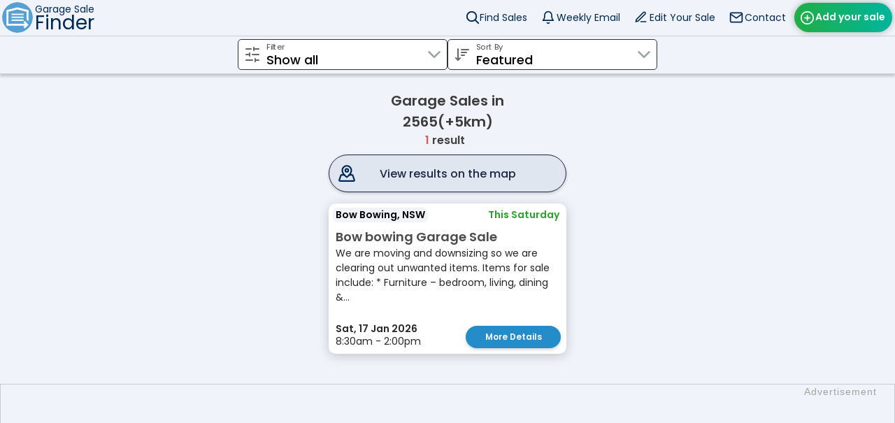

--- FILE ---
content_type: text/html; charset=UTF-8
request_url: https://www.garagesalefinder.net.au/browse/2565/5km
body_size: 5275
content:
<!DOCTYPE html>
<html lang="en">

        <head>
        
<meta charset="UTF-8" />
<title>Upcoming Garage Sales in 2565</title>
<meta name="description" content="Browse Garage Sales in 2565"/>
<meta name="keywords" content="garage sales in 2565 Australia, garage sale advertising, garage sale, yard sale, garage sales near me, garage sales this weekend"/>
<link rel="canonical" href="https://www.garagesalefinder.net.au/browse/2565/5km" />
<style>
/* poppins-regular - latin */
@font-face {
font-family: 'Poppins';
font-style: bold;
font-weight: 400;
font-display: swap;
src: local(''),
    url('https://www.garagesalefinder.net.au/fonts/poppins-v20-latin-regular.woff2') format('woff2'), /* Chrome 26+, Opera 23+, Firefox 39+ */
    url('https://www.garagesalefinder.net.au/fonts/poppins-v20-latin-regular.woff') format('woff'); /* Chrome 6+, Firefox 3.6+, IE 9+, Safari 5.1+ */
}
/* poppins-500 - latin */
@font-face {
font-family: 'Poppins';
font-style: normal;
font-weight: 500;
font-display: swap;
src: local(''),
    url('https://www.garagesalefinder.net.au/fonts/poppins-v20-latin-500.woff2') format('woff2'), /* Chrome 26+, Opera 23+, Firefox 39+ */
    url('https://www.garagesalefinder.net.au/fonts/poppins-v20-latin-500.woff') format('woff'); /* Chrome 6+, Firefox 3.6+, IE 9+, Safari 5.1+ */
}
/* poppins-600 - latin */
@font-face {
font-family: 'Poppins';
font-style: heavy;
font-weight: 600;
font-display: swap;
src: local(''),
    url('https://www.garagesalefinder.net.au/fonts/poppins-v20-latin-600.woff2') format('woff2'), /* Chrome 26+, Opera 23+, Firefox 39+ */
    url('https://www.garagesalefinder.net.au/fonts/poppins-v20-latin-600.woff') format('woff'); /* Chrome 6+, Firefox 3.6+, IE 9+, Safari 5.1+ */
}
</style>
<link href="/css/styles2-3-1-min.css" rel="stylesheet" type="text/css">
<meta name="viewport" content="width=device-width, initial-scale=1">
<meta property="og:title" content="Upcoming Garage Sales in 2565">
<meta property="og:description" content="Browse Garage Sales in 2565">
<meta property="og:image" content="https://www.garagesalefinder.net.au/favicons/favicon-310.png">
<link rel="shortcut icon" href="/favicons/favicon.ico" type="image/x-icon">
<link rel="icon" href="/favicons/favicon.ico" type="image/x-icon">
<link rel="apple-touch-icon" sizes="57x57" href="/favicons/favicon-57.png">
<link rel="apple-touch-icon" sizes="60x60" href="/favicons/favicon-60.png">
<link rel="apple-touch-icon" sizes="72x72" href="/favicons/favicon-72.png">
<link rel="apple-touch-icon" sizes="76x76" href="/favicons/favicon-76.png">
<link rel="apple-touch-icon" sizes="114x114" href="/favicons/favicon-114.png">
<link rel="apple-touch-icon" sizes="120x120" href="/favicons/favicon-120.png">
<link rel="apple-touch-icon" sizes="144x144" href="/favicons/favicon-144.png">
<link rel="apple-touch-icon" sizes="152x152" href="/favicons/favicon-152.png">
<link rel="apple-touch-icon" sizes="180x180" href="/favicons/favicon-180.png">
<link rel="icon" type="image/png" sizes="192x192"  href="/favicons/favicon-192.png">
<link rel="icon" type="image/png" sizes="32x32" href="/favicons/favicon-32.png">
<link rel="icon" type="image/png" sizes="96x96" href="/favicons/favicon-96.png">
<link rel="icon" type="image/png" sizes="16x16" href="/favicons/favicon-16.png">
<link rel="manifest" href="/favicons/manifest.json">
<meta name="msapplication-TileColor" content="#F0F4FA">
<meta name="msapplication-TileImage" content="/favicons/favicon-144.png">
<meta name="theme-color" content="#F0F4FA">
<script async src="https://pagead2.googlesyndication.com/pagead/js/adsbygoogle.js?client=ca-pub-7629994818609153"
                crossorigin="anonymous"></script>
	</head>

	<body class="dim">

		
<div id="badBrowserAlert">
It seems like you are using an outdated browser. To ensure the best browsing experience, we recommend updating your browser to the latest version. This will not only improve your security but also enable you to access all the features and functionality of this site. Please consider upgrading your browser for a smoother and more enjoyable experience.
<button class="button round pale close">X</button>
</div>

<div class="navbar-container">
    <div class="navbar" style="box-shadow: none;">
    <a href="/">
        <img height="44" width="44" class="logo" style="position: relative; z-index: 2;" src="/images/svg/logo.svg" alt="Garage Sale Finder Australia | Home">
        <div class="navbar-text-container">
            <div class="navbar-text-top">Garage Sale</div>
            <div class="navbar-text-bottom">Finder</div>
        </div>

    </a>
    <a class="button green post" style="" href="/advertise.php">Add your sale</a>

    <div class="post-sale-reminder" style="display: none;">
    Finish posting the sale you started
    <div class="reminder-remove" onclick="removeReminder(this);">Hide</div>
    </div>
    <div class="navbar-link-items">
        <a class="navbar-link find " href="/">
            Find Sales
            <div class="navbar-link-underline dark-blue "></div>
        </a>
        <a class="navbar-link subscribe " href="/subscribe">
            Weekly Email
            <div class="navbar-link-underline dark-blue "></div>
        </a>
        <a class="navbar-link edit " href="/edit">
            Edit Your Sale
            <div class="navbar-link-underline dark-blue "></div>
        </a>
        <a class="navbar-link contact " target="_self" href="/contact">
            Contact
            <div class="navbar-link-underline dark-blue "></div>
        </a>
    </div>

    <div class="navbar-menu-button" onclick="showHideMenu();">Menu</div>
    <div class="navbar-menu">
        
        <div class="menu-title">Menu</div>
            <a class="menu-link find" href="/">Find Sales</a>
            <a class="menu-link subscribe" href="/subscribe">Weekly Email</a>
            <a class="menu-link edit" href="/edit">Edit Your Sale</a>
            <a class="menu-link contact" href="/contact" target="_self">Contact</a>
            <a class="menu-link post" href="/advertise.php" style=>Add your sale</a>
        </div>


    
    </div>
</div>

<script>
var lastScrollTop = window.pageYOffset || document.documentElement.scrollTop;
var menuIsVisible = false;
if (/Mobi|Android/i.test(navigator.userAgent)){
    document.body.onscroll = function(e){
        //console.log("scroll");
        //if (ModalHelper.getIsModalVisible()) return;
        var navbar = document.getElementsByClassName('navbar')[0];
        var navbarExtra = document.getElementsByClassName('navbar extra')[0];

        var scrollTop = window.pageYOffset || document.documentElement.scrollTop;

        if (Math.abs(scrollTop - lastScrollTop) < 50) return;
        if (navbar){
            if (!menuIsVisible && scrollTop > 100 && scrollTop > lastScrollTop){
                navbar.style.top = "-51px";
            } else {
                navbar.style.top = "";
            }
        }
        if (navbarExtra){
            if (!menuIsVisible && scrollTop > 100 && scrollTop > lastScrollTop){
                navbarExtra.style.top = "0";
            } else {
                navbarExtra.style.top = "";
            }
        }

        lastScrollTop = scrollTop;
    }
}

function showHideMenu(){
    var menu = document.getElementsByClassName('navbar-menu')[0];
    var menuButton = document.getElementsByClassName('navbar-menu-button')[0];

    if (menuButton.innerText == "Menu"){
        menu.classList.add("visible");
        menuIsVisible = true;
        menuButton.innerText = "Close";
        menuButton.classList.add("close");
    } else {
        menu.classList.remove("visible");
        menuButton.innerText = "Menu";
        menuButton.classList.remove("close");
        menuIsVisible = false;
    }
    
}
function removeReminder(reminderElement){
    eraseCookie('hasUnfinishedListing');

    reminderElement.parentElement.style.display = "none";
}
</script>

        <div class="navbar-container browse">
            <div class="navbar extra browse">
                <div class="field-container navbar-action has-value selection">
                    <label for="selFilter">Filter</label>
                    <input id="selFilter" class="field-input selection" type="text"
                    value="Show all"
                    tabindex="1"
                    autocomplete="off"
                    autocapitalize="off" 
                    spellcheck="false" 
                    autocorrect="off"
                    data-value="0"
                    readonly
                    />
                    <div class="field-icon navbar-action filter"></div>
                    <div class="field-icon selection"></div>
                
                    <div class="popout-menu">
                        <div class="options">
                            <div class="select" value="0">Show all</div>
                            <div class="select" value="1">Today</div>
                            <div class="select" value="2">Tomorrow</div>
                            <div class="select" value="3">This week</div>
                        </div>
                    </div>
                </div>

                <div class="field-container navbar-action has-value selection">
                    <label for="selSort">Sort By</label>
                    <input id="selSort" class="field-input selection" type="text"
                    value="Featured"
                    tabindex="1"
                    autocomplete="off"
                    autocapitalize="off" 
                    spellcheck="false" 
                    autocorrect="off"
                    data-value="0"
                    readonly/>
                    <div class="field-icon navbar-action sort"></div>
                    <div class="field-icon selection"></div>
                    
                        <div class="popout-menu">
                            <div class="options">
                                <div class="select active" value="0">Featured</div>
                                <div class="select" value="1">Suburb(A-Z)</div>
                                <div class="select" value="2">Date(closest first)</div>
                                <div class="select" value="3">Most recent</div>

                            </div>
                        </div>
                </div>
            
            </div>


        </div>
        <br><h1>Garage Sales in<br>2565(+5km)</h1><div class="result-text"><span id="sale-count" class="sale-count">1</span> result</div><span id="sale-hidden-count" class="sale-hidden-count"></span><br><a href="/garage-sales/2565/5km" class="button large white viewmap">View results on the map</a>            <br>
            <div id="scPager" class="segmented-control noselect hide">
                <div class="controls">
                <div class="segment" index="0">
                            <label for="page1">Page 1</label>
                            <input id="page1" type="radio" value="featured"/>
                            </div><div class="highlighter"><div class="fake-segment">Page 1</div></div>            
                
                </div>
            </div>
           <div class="sales-container" style="min-height: 400px; position: relative; margin-bottom: 20px;">
            
    <div id="gs_382537" class="gs-container " style=""
    data-gs-id="382537"
    data-date-short="This Saturday"
    data-featured="0"
    data-url="/view/382537/"
    data-image-paths=""
    data-image-count="0"
    data-early-bird-warning="0"
    data-address-privacy="1"
    data-is-contactable="1"
    data-is-gt=""
    data-lat="-34.01664"
    data-lng="150.837232"
    data-icon="1"
    data-timestamp-added="1768033404"
    data-time-string="8:30am - 2:00pm"

    >
    <div class="header " style="display:none"></div>    <div class="gs-suburb">
    Bow Bowing, NSW
    </div>
    <div class="gs-nextdate thisweek">This Saturday</div><br>
    <div class="gs-title ">
    Bow bowing Garage Sale
    </div>
    <div class="gs-description-short">
    We are moving and downsizing so we are clearing out unwanted items. Items for sale include: 
*	Furniture – bedroom, living, dining &amp;...
    </div><br>
    <div class="gs-dates-container featured">
    <div class="gs-dates featured"><b>Sat, 17 Jan 2026</b><br>
8:30am - 2:00pm</div>
    </div>    <!-- <button class="button mylist">MyList</button> -->
    <a rel="opener" href="/view/382537/bow-bowing-garage-sale" class="button blue more-details featured" target="_blank">
    More Details
    </a>
    </div>
                        <div class="ad-wrapper">
                        <!-- Horizontal -->
                        <ins class="adsbygoogle"
                            style="display:block"
                            data-ad-client="ca-pub-7629994818609153"
                            data-ad-slot="2144998838"
                            data-ad-format="auto"
                            data-full-width-responsive="true">
                        </ins><script>(adsbygoogle = window.adsbygoogle || []).push({});</script></div>
<br><div class="top-ad" id="disable-ads" style="">disable ads</div></div><div class="card nearby-suburbs left-align">
                    <h1>Nearby Suburbs</h1>
                    <br><a class="suburb-link" href="/browse/denham-court-nsw-2565/20km">Denham Court NSW</a> <a class="suburb-link" href="/browse/ingleburn-nsw-2565/20km">Ingleburn NSW</a> <a class="suburb-link" href="/browse/bardia-nsw-2565/20km">Bardia NSW</a> <a class="suburb-link" href="/browse/macquarie-links-nsw-2565/20km">Macquarie Links NSW</a> <a class="suburb-link" href="/browse/edmondson-park-nsw-2174/20km">Edmondson Park NSW</a> <a class="suburb-link" href="/browse/bow-bowing-nsw-2566/20km">Bow Bowing NSW</a> <a class="suburb-link" href="/browse/varroville-nsw-2566/20km">Varroville NSW</a> <a class="suburb-link" href="/browse/st-andrews-nsw-2566/20km">St Andrews NSW</a> <a class="suburb-link" href="/browse/macquarie-fields-nsw-2564/20km">Macquarie Fields NSW</a> <a class="suburb-link" href="/browse/raby-nsw-2566/20km">Raby NSW</a> <a class="suburb-link" href="/browse/leppington-nsw-2179/20km">Leppington NSW</a> <a class="suburb-link" href="/browse/minto-nsw-2566/20km">Minto NSW</a> <a class="suburb-link" href="/browse/glenfield-nsw-2167/20km">Glenfield NSW</a> <a class="suburb-link" href="/browse/horningsea-park-nsw-2171/20km">Horningsea Park NSW</a> <a class="suburb-link" href="/browse/long-point-nsw-2564/20km">Long Point NSW</a> <a class="suburb-link" href="/browse/kearns-nsw-2558/20km">Kearns NSW</a> <a class="suburb-link" href="/browse/minto-heights-nsw-2566/20km">Minto Heights NSW</a> <a class="suburb-link" href="/browse/carnes-hill-nsw-2171/20km">Carnes Hill NSW</a> <a class="suburb-link" href="/browse/prestons-nsw-2170/20km">Prestons NSW</a> <a class="suburb-link" href="/browse/eagle-vale-nsw-2558/20km">Eagle Vale NSW</a> <a class="suburb-link" href="/browse/eschol-park-nsw-2558/20km">Eschol Park NSW</a> <a class="suburb-link" href="/browse/casula-nsw-2170/20km">Casula NSW</a> <a class="suburb-link" href="/browse/woodbine-nsw-2560/20km">Woodbine NSW</a> <a class="suburb-link" href="/browse/west-hoxton-nsw-2171/20km">West Hoxton NSW</a> <a class="suburb-link" href="/browse/gledswood-hills-nsw-2557/20km">Gledswood Hills NSW</a> <a class="suburb-link" href="/browse/hoxton-park-nsw-2171/20km">Hoxton Park NSW</a> <a class="suburb-link" href="/browse/catherine-field-nsw-2557/20km">Catherine Field NSW</a> <a class="suburb-link" href="/browse/claymore-nsw-2559/20km">Claymore NSW</a> <a class="suburb-link" href="/browse/leumeah-nsw-2560/20km">Leumeah NSW</a> <a class="suburb-link" href="/browse/lurnea-nsw-2170/20km">Lurnea NSW</a> <a class="suburb-link" href="/browse/gregory-hills-nsw-2557/20km">Gregory Hills NSW</a> <a class="suburb-link" href="/browse/hinchinbrook-nsw-2168/20km">Hinchinbrook NSW</a> <a class="suburb-link" href="/browse/blairmount-nsw-2559/20km">Blairmount NSW</a> <a class="suburb-link" href="/browse/kentlyn-nsw-2560/20km">Kentlyn NSW</a> <a class="suburb-link" href="/browse/cartwright-nsw-2168/20km">Cartwright NSW</a> <a class="suburb-link" href="/browse/miller-nsw-2168/20km">Miller NSW</a> <a class="suburb-link" href="/browse/austral-nsw-2179/20km">Austral NSW</a> <a class="suburb-link" href="/browse/len-waters-estate-nsw-2171/20km">Len Waters Estate NSW</a> <a class="suburb-link" href="/browse/middleton-grange-nsw-2171/20km">Middleton Grange NSW</a> <a class="suburb-link" href="/browse/ruse-nsw-2560/20km">Ruse NSW</a> <a class="suburb-link" href="/browse/blair-athol-nsw-2560/20km">Blair Athol NSW</a> <a class="suburb-link" href="/browse/rossmore-nsw-2557/20km">Rossmore NSW</a> <a class="suburb-link" href="/browse/campbelltown-nsw-2560/20km">Campbelltown NSW</a> <a class="suburb-link" href="/browse/currans-hill-nsw-2567/20km">Currans Hill NSW</a> <a class="suburb-link" href="/browse/sadleir-nsw-2168/20km">Sadleir NSW</a> <a class="suburb-link" href="/browse/busby-nsw-2168/20km">Busby NSW</a> <a class="suburb-link" href="/browse/oran-park-nsw-2570/20km">Oran Park NSW</a> <a class="suburb-link" href="/browse/wattle-grove-nsw-2173/20km">Wattle Grove NSW</a> <a class="suburb-link" href="/browse/smeaton-grange-nsw-2567/20km">Smeaton Grange NSW</a> <a class="suburb-link" href="/browse/ashcroft-nsw-2168/20km">Ashcroft NSW</a> </div><br><br>        <div id="modal-fullview" class="modal close-action fade-in">
        <div class="modal-container scrollable close-action">
                    </div>
        </div>


<!-- Message Host Modal -->

<!-- Alert Modal -->

<div id="modal-alert" class="modal close-action">
    <div class="modal-container scrollable">
    <div class="modal-content">
        <div class="card alert" data-animate="pop">
            <img id="modal-alert-image" src="[data-uri]" alt="image" style="vertical-align:middle" width="80" height="80">
            <div class="alert-message"></div>
            <button class="modal-button button large green close-action">OK</button>
        </div>
    </div>
    </div>
</div>

<!-- Subscribe Modal -->

<div id="modal-subscribe" class="modal close-action">
    <div class="modal-container scrollable close-action">
    <div class="modal-content pop">
        <div class="card form">
            <div class="button round red modal-back close-action"></div>
            <div class="modal-back-text">Close</div>
            <br>
            <redLarge>There doesn't seem to be any sales in this area for now</redLarge
            ><br><b>Subscribe to the weekly email</b>
            <br><img src="/images/svg/check.svg" style="vertical-align:middle;" alt="add" width="auto" height="24"> Get notified when sales are in <b>2565</b>
            <br><img src="/images/svg/check.svg" style="vertical-align:middle;" alt="add" width="auto" height="24"> It is completely free
            <br><img src="/images/svg/check.svg" style="vertical-align:middle;" alt="add" width="auto" height="24"> Unsubscribe at any time
            <br>

            <div class="field-container noicon">
                <label for="sEmail">You email address</label>
                <input tabindex="1" class="field-input submittable" id="sEmail" type="email" name="sEmail"
                autocapitalize="off" 
                spellcheck="false" 
                autocorrect="off"
                enterkeyhint="go"/>
                <div class="field-button clear"></div>
            </div>
            <br>
            <div id="statusText" class="status-text"></div>
            <input type="hidden" name="sLocation" value="2565">
            <button type="button" id="subscribeButton" class="button large subscribe blue">Subscribe Free</button>
            <br>
            <a href="/">Home</a>
            <br>
        </div>
    </div>
    </div>
</div>


<!-- Footer -->
<footer>
        <a class="footer-link-light" href="/advertise">
        Advertise your Garage Sale
    </a>
    <a class="footer-link-light" href="/edit">
        Edit your Garage Sale
    </a>
    <a class="footer-link-light" href="/subscribe">
        Weekly Email
    </a>
    <a class="footer-link-light" href="/changelog.php">
        Update Notes
    </a>
    <br>
    <br>
    <br>
    Garage Sale Finder Australia
    <br></footer>

        <script defer src="/javascript/app2-3-1-min.js"></script>

        <script>
        window.addEventListener("load", ()=>{
            console.log("dom loaded");
            Browse.init({
                location : "2565",
                radius : 5,
                totalSalesWithoutFilter : 1,
                showSubscribeModalOnLoad : false,
                vId : "169685807ab298"
            });
        })
        </script>
	</body>
	
</html>


--- FILE ---
content_type: text/html; charset=utf-8
request_url: https://www.google.com/recaptcha/api2/aframe
body_size: 268
content:
<!DOCTYPE HTML><html><head><meta http-equiv="content-type" content="text/html; charset=UTF-8"></head><body><script nonce="A96E_6m-K11ID2nPpzjX1w">/** Anti-fraud and anti-abuse applications only. See google.com/recaptcha */ try{var clients={'sodar':'https://pagead2.googlesyndication.com/pagead/sodar?'};window.addEventListener("message",function(a){try{if(a.source===window.parent){var b=JSON.parse(a.data);var c=clients[b['id']];if(c){var d=document.createElement('img');d.src=c+b['params']+'&rc='+(localStorage.getItem("rc::a")?sessionStorage.getItem("rc::b"):"");window.document.body.appendChild(d);sessionStorage.setItem("rc::e",parseInt(sessionStorage.getItem("rc::e")||0)+1);localStorage.setItem("rc::h",'1768445962486');}}}catch(b){}});window.parent.postMessage("_grecaptcha_ready", "*");}catch(b){}</script></body></html>

--- FILE ---
content_type: image/svg+xml
request_url: https://www.garagesalefinder.net.au/images/svg/list.svg
body_size: 28
content:
<?xml version="1.0" standalone="yes"?><svg xmlns="http://www.w3.org/2000/svg" stroke="#9da6a6" height="24px" style="zoom: 1;" stroke-width="2" width="24px" class="feather feather-list" fill="none" stroke-linecap="round" stroke-linejoin="round" viewBox="0 0 24 24"><line x1="8" y1="6" x2="21" y2="6"></line><line x1="8" y1="12" x2="21" y2="12"></line><line x1="8" y1="18" x2="21" y2="18"></line><line x1="3" y1="6" x2="3" y2="6"></line><line x1="3" y1="12" x2="3" y2="12"></line><line x1="3" y1="18" x2="3" y2="18"></line></svg>

--- FILE ---
content_type: image/svg+xml
request_url: https://www.garagesalefinder.net.au/images/svg/plus-circle.svg
body_size: 27
content:
<?xml version="1.0" standalone="yes"?><svg xmlns="http://www.w3.org/2000/svg" stroke="#9da6a6" style="zoom: 1;" stroke-width="2" width="24px" fill="none" stroke-linecap="round" stroke-linejoin="round" height="24px" viewBox="0 0 24 24" class="feather feather-plus-circle"><circle cx="12" cy="12" r="10"></circle><line fill="#9da6a6" x1="12" y1="8" x2="12" y2="16"></line><line fill="#9da6a6" x1="8" y1="12" x2="16" y2="12"></line></svg>

--- FILE ---
content_type: image/svg+xml
request_url: https://www.garagesalefinder.net.au/images/svg/map-pinned.svg
body_size: 58
content:
<svg xmlns="http://www.w3.org/2000/svg" width="24" height="24" viewBox="0 0 24 24" fill="none" stroke="#002855" stroke-width="2" stroke-linecap="round" stroke-linejoin="round" class="lucide lucide-map-pinned"><path d="M18 8c0 4.5-6 9-6 9s-6-4.5-6-9a6 6 0 0 1 12 0"/><circle cx="12" cy="8" r="2"/><path d="M8.835 14H5a1 1 0 0 0-.9.7l-2 6c-.1.1-.1.2-.1.3 0 .6.4 1 1 1h18c.6 0 1-.4 1-1 0-.1 0-.2-.1-.3l-2-6a1 1 0 0 0-.9-.7h-3.835"/></svg>

--- FILE ---
content_type: image/svg+xml
request_url: https://www.garagesalefinder.net.au/images/svg/map-pin-white.svg
body_size: 37
content:
<?xml version="1.0" standalone="yes"?><svg xmlns="http://www.w3.org/2000/svg" width="24px" height="24px" viewBox="0 0 24 24" fill="none" stroke="white" stroke-width="2" stroke-linecap="round" stroke-linejoin="round" class="feather feather-map-pin" style="zoom: 1;"><path d="M21,10 c0,7 -9,13 -9,13 s-9,-6 -9,-13 a9,9 0 0 1 18,0 z"></path><circle cx="12" cy="10" r="3"></circle></svg>

--- FILE ---
content_type: image/svg+xml
request_url: https://www.garagesalefinder.net.au/images/svg/square.svg
body_size: -2
content:
<?xml version="1.0" standalone="yes"?><svg xmlns="http://www.w3.org/2000/svg" width="24px" height="24px" viewBox="0 0 24 24" fill="none" stroke="#666" stroke-width="2" stroke-linecap="round" stroke-linejoin="round" class="feather feather-square" style="zoom: 1;"><rect x="3" y="3" width="18" height="18" rx="2" ry="2"></rect></svg>

--- FILE ---
content_type: image/svg+xml
request_url: https://www.garagesalefinder.net.au/images/svg/sliders-horizontal.svg
body_size: 8
content:
<svg xmlns="http://www.w3.org/2000/svg" width="24" height="24" viewBox="0 0 24 24" fill="none" stroke="#666666" stroke-width="2" stroke-linecap="round" stroke-linejoin="round">
  <line x1="21" y1="4" x2="14" y2="4"></line>
  <line x1="10" y1="4" x2="3" y2="4"></line>
  <line x1="21" y1="12" x2="12" y2="12"></line>
  <line x1="8" y1="12" x2="3" y2="12"></line>
  <line x1="21" y1="20" x2="16" y2="20"></line>
  <line x1="12" y1="20" x2="3" y2="20"></line>
  <line x1="14" y1="2" x2="14" y2="6"></line>
  <line x1="8" y1="10" x2="8" y2="14"></line>
  <line x1="16" y1="18" x2="16" y2="22"></line>

</svg>

--- FILE ---
content_type: image/svg+xml
request_url: https://www.garagesalefinder.net.au/images/svg/printer.svg
body_size: 67
content:
<?xml version="1.0" standalone="yes"?><svg xmlns="http://www.w3.org/2000/svg" stroke="white" height="24(null)" style="zoom: 1;" stroke-width="2" width="24(null)" class="feather feather-printer" fill="none" stroke-linecap="round" stroke-linejoin="round" viewBox="0 0 24 24"><polyline points="6 9 6 2 18 2 18 9"></polyline><path d="M6 18H4a2 2 0 0 1-2-2v-5a2 2 0 0 1 2-2h16a2 2 0 0 1 2 2v5a2 2 0 0 1-2 2h-2"></path><rect x="6" y="14" width="12" height="8"></rect></svg>